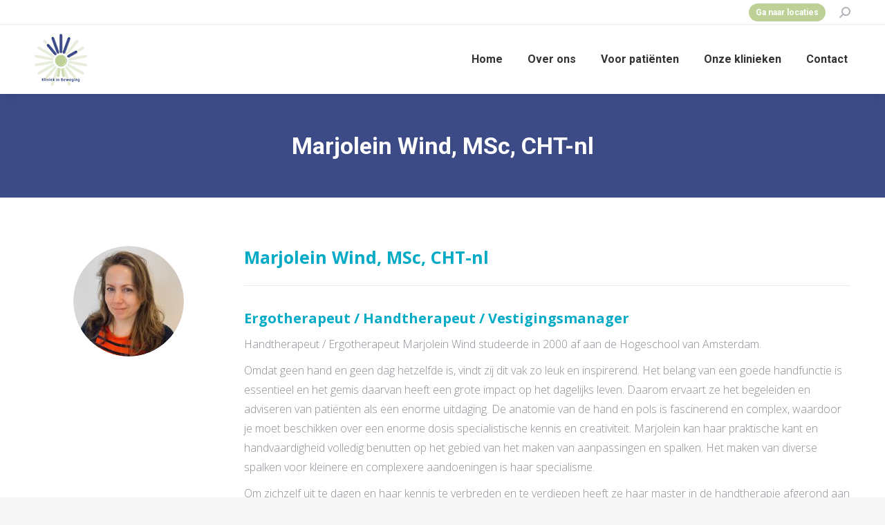

--- FILE ---
content_type: text/html; charset=UTF-8
request_url: https://kliniekinbeweging.nl/dt_team/marjolein-wind/
body_size: 11769
content:
<!DOCTYPE html>
<!--[if !(IE 6) | !(IE 7) | !(IE 8)  ]><!-->
<html lang="nl-NL" class="no-js">
<!--<![endif]-->
<head>
	<meta charset="UTF-8" />
		<meta name="viewport" content="width=device-width, initial-scale=1, maximum-scale=1, user-scalable=0">
		<meta name="theme-color" content="#bdd197"/>	<link rel="profile" href="https://gmpg.org/xfn/11" />
	<title>Marjolein Wind, MSc, CHT-nl &#8211; Kliniek in Beweging</title>
<meta name='robots' content='max-image-preview:large' />
<link rel='dns-prefetch' href='//fonts.googleapis.com' />
<link rel="alternate" type="application/rss+xml" title="Kliniek in Beweging &raquo; feed" href="https://kliniekinbeweging.nl/feed/" />
<link rel="alternate" type="application/rss+xml" title="Kliniek in Beweging &raquo; reactiesfeed" href="https://kliniekinbeweging.nl/comments/feed/" />
<script>
window._wpemojiSettings = {"baseUrl":"https:\/\/s.w.org\/images\/core\/emoji\/15.0.3\/72x72\/","ext":".png","svgUrl":"https:\/\/s.w.org\/images\/core\/emoji\/15.0.3\/svg\/","svgExt":".svg","source":{"concatemoji":"https:\/\/kliniekinbeweging.nl\/wp-includes\/js\/wp-emoji-release.min.js?ver=6.6.4"}};
/*! This file is auto-generated */
!function(i,n){var o,s,e;function c(e){try{var t={supportTests:e,timestamp:(new Date).valueOf()};sessionStorage.setItem(o,JSON.stringify(t))}catch(e){}}function p(e,t,n){e.clearRect(0,0,e.canvas.width,e.canvas.height),e.fillText(t,0,0);var t=new Uint32Array(e.getImageData(0,0,e.canvas.width,e.canvas.height).data),r=(e.clearRect(0,0,e.canvas.width,e.canvas.height),e.fillText(n,0,0),new Uint32Array(e.getImageData(0,0,e.canvas.width,e.canvas.height).data));return t.every(function(e,t){return e===r[t]})}function u(e,t,n){switch(t){case"flag":return n(e,"\ud83c\udff3\ufe0f\u200d\u26a7\ufe0f","\ud83c\udff3\ufe0f\u200b\u26a7\ufe0f")?!1:!n(e,"\ud83c\uddfa\ud83c\uddf3","\ud83c\uddfa\u200b\ud83c\uddf3")&&!n(e,"\ud83c\udff4\udb40\udc67\udb40\udc62\udb40\udc65\udb40\udc6e\udb40\udc67\udb40\udc7f","\ud83c\udff4\u200b\udb40\udc67\u200b\udb40\udc62\u200b\udb40\udc65\u200b\udb40\udc6e\u200b\udb40\udc67\u200b\udb40\udc7f");case"emoji":return!n(e,"\ud83d\udc26\u200d\u2b1b","\ud83d\udc26\u200b\u2b1b")}return!1}function f(e,t,n){var r="undefined"!=typeof WorkerGlobalScope&&self instanceof WorkerGlobalScope?new OffscreenCanvas(300,150):i.createElement("canvas"),a=r.getContext("2d",{willReadFrequently:!0}),o=(a.textBaseline="top",a.font="600 32px Arial",{});return e.forEach(function(e){o[e]=t(a,e,n)}),o}function t(e){var t=i.createElement("script");t.src=e,t.defer=!0,i.head.appendChild(t)}"undefined"!=typeof Promise&&(o="wpEmojiSettingsSupports",s=["flag","emoji"],n.supports={everything:!0,everythingExceptFlag:!0},e=new Promise(function(e){i.addEventListener("DOMContentLoaded",e,{once:!0})}),new Promise(function(t){var n=function(){try{var e=JSON.parse(sessionStorage.getItem(o));if("object"==typeof e&&"number"==typeof e.timestamp&&(new Date).valueOf()<e.timestamp+604800&&"object"==typeof e.supportTests)return e.supportTests}catch(e){}return null}();if(!n){if("undefined"!=typeof Worker&&"undefined"!=typeof OffscreenCanvas&&"undefined"!=typeof URL&&URL.createObjectURL&&"undefined"!=typeof Blob)try{var e="postMessage("+f.toString()+"("+[JSON.stringify(s),u.toString(),p.toString()].join(",")+"));",r=new Blob([e],{type:"text/javascript"}),a=new Worker(URL.createObjectURL(r),{name:"wpTestEmojiSupports"});return void(a.onmessage=function(e){c(n=e.data),a.terminate(),t(n)})}catch(e){}c(n=f(s,u,p))}t(n)}).then(function(e){for(var t in e)n.supports[t]=e[t],n.supports.everything=n.supports.everything&&n.supports[t],"flag"!==t&&(n.supports.everythingExceptFlag=n.supports.everythingExceptFlag&&n.supports[t]);n.supports.everythingExceptFlag=n.supports.everythingExceptFlag&&!n.supports.flag,n.DOMReady=!1,n.readyCallback=function(){n.DOMReady=!0}}).then(function(){return e}).then(function(){var e;n.supports.everything||(n.readyCallback(),(e=n.source||{}).concatemoji?t(e.concatemoji):e.wpemoji&&e.twemoji&&(t(e.twemoji),t(e.wpemoji)))}))}((window,document),window._wpemojiSettings);
</script>
<style id='wp-emoji-styles-inline-css'>

	img.wp-smiley, img.emoji {
		display: inline !important;
		border: none !important;
		box-shadow: none !important;
		height: 1em !important;
		width: 1em !important;
		margin: 0 0.07em !important;
		vertical-align: -0.1em !important;
		background: none !important;
		padding: 0 !important;
	}
</style>
<link rel='stylesheet' id='wp-block-library-css' href='https://kliniekinbeweging.nl/wp-includes/css/dist/block-library/style.min.css?ver=6.6.4' media='all' />
<style id='wp-block-library-theme-inline-css'>
.wp-block-audio :where(figcaption){color:#555;font-size:13px;text-align:center}.is-dark-theme .wp-block-audio :where(figcaption){color:#ffffffa6}.wp-block-audio{margin:0 0 1em}.wp-block-code{border:1px solid #ccc;border-radius:4px;font-family:Menlo,Consolas,monaco,monospace;padding:.8em 1em}.wp-block-embed :where(figcaption){color:#555;font-size:13px;text-align:center}.is-dark-theme .wp-block-embed :where(figcaption){color:#ffffffa6}.wp-block-embed{margin:0 0 1em}.blocks-gallery-caption{color:#555;font-size:13px;text-align:center}.is-dark-theme .blocks-gallery-caption{color:#ffffffa6}:root :where(.wp-block-image figcaption){color:#555;font-size:13px;text-align:center}.is-dark-theme :root :where(.wp-block-image figcaption){color:#ffffffa6}.wp-block-image{margin:0 0 1em}.wp-block-pullquote{border-bottom:4px solid;border-top:4px solid;color:currentColor;margin-bottom:1.75em}.wp-block-pullquote cite,.wp-block-pullquote footer,.wp-block-pullquote__citation{color:currentColor;font-size:.8125em;font-style:normal;text-transform:uppercase}.wp-block-quote{border-left:.25em solid;margin:0 0 1.75em;padding-left:1em}.wp-block-quote cite,.wp-block-quote footer{color:currentColor;font-size:.8125em;font-style:normal;position:relative}.wp-block-quote.has-text-align-right{border-left:none;border-right:.25em solid;padding-left:0;padding-right:1em}.wp-block-quote.has-text-align-center{border:none;padding-left:0}.wp-block-quote.is-large,.wp-block-quote.is-style-large,.wp-block-quote.is-style-plain{border:none}.wp-block-search .wp-block-search__label{font-weight:700}.wp-block-search__button{border:1px solid #ccc;padding:.375em .625em}:where(.wp-block-group.has-background){padding:1.25em 2.375em}.wp-block-separator.has-css-opacity{opacity:.4}.wp-block-separator{border:none;border-bottom:2px solid;margin-left:auto;margin-right:auto}.wp-block-separator.has-alpha-channel-opacity{opacity:1}.wp-block-separator:not(.is-style-wide):not(.is-style-dots){width:100px}.wp-block-separator.has-background:not(.is-style-dots){border-bottom:none;height:1px}.wp-block-separator.has-background:not(.is-style-wide):not(.is-style-dots){height:2px}.wp-block-table{margin:0 0 1em}.wp-block-table td,.wp-block-table th{word-break:normal}.wp-block-table :where(figcaption){color:#555;font-size:13px;text-align:center}.is-dark-theme .wp-block-table :where(figcaption){color:#ffffffa6}.wp-block-video :where(figcaption){color:#555;font-size:13px;text-align:center}.is-dark-theme .wp-block-video :where(figcaption){color:#ffffffa6}.wp-block-video{margin:0 0 1em}:root :where(.wp-block-template-part.has-background){margin-bottom:0;margin-top:0;padding:1.25em 2.375em}
</style>
<style id='classic-theme-styles-inline-css'>
/*! This file is auto-generated */
.wp-block-button__link{color:#fff;background-color:#32373c;border-radius:9999px;box-shadow:none;text-decoration:none;padding:calc(.667em + 2px) calc(1.333em + 2px);font-size:1.125em}.wp-block-file__button{background:#32373c;color:#fff;text-decoration:none}
</style>
<style id='global-styles-inline-css'>
:root{--wp--preset--aspect-ratio--square: 1;--wp--preset--aspect-ratio--4-3: 4/3;--wp--preset--aspect-ratio--3-4: 3/4;--wp--preset--aspect-ratio--3-2: 3/2;--wp--preset--aspect-ratio--2-3: 2/3;--wp--preset--aspect-ratio--16-9: 16/9;--wp--preset--aspect-ratio--9-16: 9/16;--wp--preset--color--black: #000000;--wp--preset--color--cyan-bluish-gray: #abb8c3;--wp--preset--color--white: #FFF;--wp--preset--color--pale-pink: #f78da7;--wp--preset--color--vivid-red: #cf2e2e;--wp--preset--color--luminous-vivid-orange: #ff6900;--wp--preset--color--luminous-vivid-amber: #fcb900;--wp--preset--color--light-green-cyan: #7bdcb5;--wp--preset--color--vivid-green-cyan: #00d084;--wp--preset--color--pale-cyan-blue: #8ed1fc;--wp--preset--color--vivid-cyan-blue: #0693e3;--wp--preset--color--vivid-purple: #9b51e0;--wp--preset--color--accent: #bdd197;--wp--preset--color--dark-gray: #111;--wp--preset--color--light-gray: #767676;--wp--preset--gradient--vivid-cyan-blue-to-vivid-purple: linear-gradient(135deg,rgba(6,147,227,1) 0%,rgb(155,81,224) 100%);--wp--preset--gradient--light-green-cyan-to-vivid-green-cyan: linear-gradient(135deg,rgb(122,220,180) 0%,rgb(0,208,130) 100%);--wp--preset--gradient--luminous-vivid-amber-to-luminous-vivid-orange: linear-gradient(135deg,rgba(252,185,0,1) 0%,rgba(255,105,0,1) 100%);--wp--preset--gradient--luminous-vivid-orange-to-vivid-red: linear-gradient(135deg,rgba(255,105,0,1) 0%,rgb(207,46,46) 100%);--wp--preset--gradient--very-light-gray-to-cyan-bluish-gray: linear-gradient(135deg,rgb(238,238,238) 0%,rgb(169,184,195) 100%);--wp--preset--gradient--cool-to-warm-spectrum: linear-gradient(135deg,rgb(74,234,220) 0%,rgb(151,120,209) 20%,rgb(207,42,186) 40%,rgb(238,44,130) 60%,rgb(251,105,98) 80%,rgb(254,248,76) 100%);--wp--preset--gradient--blush-light-purple: linear-gradient(135deg,rgb(255,206,236) 0%,rgb(152,150,240) 100%);--wp--preset--gradient--blush-bordeaux: linear-gradient(135deg,rgb(254,205,165) 0%,rgb(254,45,45) 50%,rgb(107,0,62) 100%);--wp--preset--gradient--luminous-dusk: linear-gradient(135deg,rgb(255,203,112) 0%,rgb(199,81,192) 50%,rgb(65,88,208) 100%);--wp--preset--gradient--pale-ocean: linear-gradient(135deg,rgb(255,245,203) 0%,rgb(182,227,212) 50%,rgb(51,167,181) 100%);--wp--preset--gradient--electric-grass: linear-gradient(135deg,rgb(202,248,128) 0%,rgb(113,206,126) 100%);--wp--preset--gradient--midnight: linear-gradient(135deg,rgb(2,3,129) 0%,rgb(40,116,252) 100%);--wp--preset--font-size--small: 13px;--wp--preset--font-size--medium: 20px;--wp--preset--font-size--large: 36px;--wp--preset--font-size--x-large: 42px;--wp--preset--spacing--20: 0.44rem;--wp--preset--spacing--30: 0.67rem;--wp--preset--spacing--40: 1rem;--wp--preset--spacing--50: 1.5rem;--wp--preset--spacing--60: 2.25rem;--wp--preset--spacing--70: 3.38rem;--wp--preset--spacing--80: 5.06rem;--wp--preset--shadow--natural: 6px 6px 9px rgba(0, 0, 0, 0.2);--wp--preset--shadow--deep: 12px 12px 50px rgba(0, 0, 0, 0.4);--wp--preset--shadow--sharp: 6px 6px 0px rgba(0, 0, 0, 0.2);--wp--preset--shadow--outlined: 6px 6px 0px -3px rgba(255, 255, 255, 1), 6px 6px rgba(0, 0, 0, 1);--wp--preset--shadow--crisp: 6px 6px 0px rgba(0, 0, 0, 1);}:where(.is-layout-flex){gap: 0.5em;}:where(.is-layout-grid){gap: 0.5em;}body .is-layout-flex{display: flex;}.is-layout-flex{flex-wrap: wrap;align-items: center;}.is-layout-flex > :is(*, div){margin: 0;}body .is-layout-grid{display: grid;}.is-layout-grid > :is(*, div){margin: 0;}:where(.wp-block-columns.is-layout-flex){gap: 2em;}:where(.wp-block-columns.is-layout-grid){gap: 2em;}:where(.wp-block-post-template.is-layout-flex){gap: 1.25em;}:where(.wp-block-post-template.is-layout-grid){gap: 1.25em;}.has-black-color{color: var(--wp--preset--color--black) !important;}.has-cyan-bluish-gray-color{color: var(--wp--preset--color--cyan-bluish-gray) !important;}.has-white-color{color: var(--wp--preset--color--white) !important;}.has-pale-pink-color{color: var(--wp--preset--color--pale-pink) !important;}.has-vivid-red-color{color: var(--wp--preset--color--vivid-red) !important;}.has-luminous-vivid-orange-color{color: var(--wp--preset--color--luminous-vivid-orange) !important;}.has-luminous-vivid-amber-color{color: var(--wp--preset--color--luminous-vivid-amber) !important;}.has-light-green-cyan-color{color: var(--wp--preset--color--light-green-cyan) !important;}.has-vivid-green-cyan-color{color: var(--wp--preset--color--vivid-green-cyan) !important;}.has-pale-cyan-blue-color{color: var(--wp--preset--color--pale-cyan-blue) !important;}.has-vivid-cyan-blue-color{color: var(--wp--preset--color--vivid-cyan-blue) !important;}.has-vivid-purple-color{color: var(--wp--preset--color--vivid-purple) !important;}.has-black-background-color{background-color: var(--wp--preset--color--black) !important;}.has-cyan-bluish-gray-background-color{background-color: var(--wp--preset--color--cyan-bluish-gray) !important;}.has-white-background-color{background-color: var(--wp--preset--color--white) !important;}.has-pale-pink-background-color{background-color: var(--wp--preset--color--pale-pink) !important;}.has-vivid-red-background-color{background-color: var(--wp--preset--color--vivid-red) !important;}.has-luminous-vivid-orange-background-color{background-color: var(--wp--preset--color--luminous-vivid-orange) !important;}.has-luminous-vivid-amber-background-color{background-color: var(--wp--preset--color--luminous-vivid-amber) !important;}.has-light-green-cyan-background-color{background-color: var(--wp--preset--color--light-green-cyan) !important;}.has-vivid-green-cyan-background-color{background-color: var(--wp--preset--color--vivid-green-cyan) !important;}.has-pale-cyan-blue-background-color{background-color: var(--wp--preset--color--pale-cyan-blue) !important;}.has-vivid-cyan-blue-background-color{background-color: var(--wp--preset--color--vivid-cyan-blue) !important;}.has-vivid-purple-background-color{background-color: var(--wp--preset--color--vivid-purple) !important;}.has-black-border-color{border-color: var(--wp--preset--color--black) !important;}.has-cyan-bluish-gray-border-color{border-color: var(--wp--preset--color--cyan-bluish-gray) !important;}.has-white-border-color{border-color: var(--wp--preset--color--white) !important;}.has-pale-pink-border-color{border-color: var(--wp--preset--color--pale-pink) !important;}.has-vivid-red-border-color{border-color: var(--wp--preset--color--vivid-red) !important;}.has-luminous-vivid-orange-border-color{border-color: var(--wp--preset--color--luminous-vivid-orange) !important;}.has-luminous-vivid-amber-border-color{border-color: var(--wp--preset--color--luminous-vivid-amber) !important;}.has-light-green-cyan-border-color{border-color: var(--wp--preset--color--light-green-cyan) !important;}.has-vivid-green-cyan-border-color{border-color: var(--wp--preset--color--vivid-green-cyan) !important;}.has-pale-cyan-blue-border-color{border-color: var(--wp--preset--color--pale-cyan-blue) !important;}.has-vivid-cyan-blue-border-color{border-color: var(--wp--preset--color--vivid-cyan-blue) !important;}.has-vivid-purple-border-color{border-color: var(--wp--preset--color--vivid-purple) !important;}.has-vivid-cyan-blue-to-vivid-purple-gradient-background{background: var(--wp--preset--gradient--vivid-cyan-blue-to-vivid-purple) !important;}.has-light-green-cyan-to-vivid-green-cyan-gradient-background{background: var(--wp--preset--gradient--light-green-cyan-to-vivid-green-cyan) !important;}.has-luminous-vivid-amber-to-luminous-vivid-orange-gradient-background{background: var(--wp--preset--gradient--luminous-vivid-amber-to-luminous-vivid-orange) !important;}.has-luminous-vivid-orange-to-vivid-red-gradient-background{background: var(--wp--preset--gradient--luminous-vivid-orange-to-vivid-red) !important;}.has-very-light-gray-to-cyan-bluish-gray-gradient-background{background: var(--wp--preset--gradient--very-light-gray-to-cyan-bluish-gray) !important;}.has-cool-to-warm-spectrum-gradient-background{background: var(--wp--preset--gradient--cool-to-warm-spectrum) !important;}.has-blush-light-purple-gradient-background{background: var(--wp--preset--gradient--blush-light-purple) !important;}.has-blush-bordeaux-gradient-background{background: var(--wp--preset--gradient--blush-bordeaux) !important;}.has-luminous-dusk-gradient-background{background: var(--wp--preset--gradient--luminous-dusk) !important;}.has-pale-ocean-gradient-background{background: var(--wp--preset--gradient--pale-ocean) !important;}.has-electric-grass-gradient-background{background: var(--wp--preset--gradient--electric-grass) !important;}.has-midnight-gradient-background{background: var(--wp--preset--gradient--midnight) !important;}.has-small-font-size{font-size: var(--wp--preset--font-size--small) !important;}.has-medium-font-size{font-size: var(--wp--preset--font-size--medium) !important;}.has-large-font-size{font-size: var(--wp--preset--font-size--large) !important;}.has-x-large-font-size{font-size: var(--wp--preset--font-size--x-large) !important;}
:where(.wp-block-post-template.is-layout-flex){gap: 1.25em;}:where(.wp-block-post-template.is-layout-grid){gap: 1.25em;}
:where(.wp-block-columns.is-layout-flex){gap: 2em;}:where(.wp-block-columns.is-layout-grid){gap: 2em;}
:root :where(.wp-block-pullquote){font-size: 1.5em;line-height: 1.6;}
</style>
<link rel='stylesheet' id='contact-form-7-css' href='https://kliniekinbeweging.nl/wp-content/plugins/contact-form-7/includes/css/styles.css?ver=5.9.8' media='all' />
<link rel='stylesheet' id='the7-font-css' href='https://kliniekinbeweging.nl/wp-content/themes/dt-the7/fonts/icomoon-the7-font/icomoon-the7-font.min.css?ver=12.0.1' media='all' />
<link rel='stylesheet' id='js_composer_front-css' href='https://kliniekinbeweging.nl/wp-content/plugins/js_composer/assets/css/js_composer.min.css?ver=7.8' media='all' />
<link rel='stylesheet' id='dt-web-fonts-css' href='https://fonts.googleapis.com/css?family=Roboto:400,500,600,700%7COpen+Sans:300,400,600,700' media='all' />
<link rel='stylesheet' id='dt-main-css' href='https://kliniekinbeweging.nl/wp-content/themes/dt-the7/css/main.min.css?ver=12.0.1' media='all' />
<style id='dt-main-inline-css'>
body #load {
  display: block;
  height: 100%;
  overflow: hidden;
  position: fixed;
  width: 100%;
  z-index: 9901;
  opacity: 1;
  visibility: visible;
  transition: all .35s ease-out;
}
.load-wrap {
  width: 100%;
  height: 100%;
  background-position: center center;
  background-repeat: no-repeat;
  text-align: center;
  display: -ms-flexbox;
  display: -ms-flex;
  display: flex;
  -ms-align-items: center;
  -ms-flex-align: center;
  align-items: center;
  -ms-flex-flow: column wrap;
  flex-flow: column wrap;
  -ms-flex-pack: center;
  -ms-justify-content: center;
  justify-content: center;
}
.load-wrap > svg {
  position: absolute;
  top: 50%;
  left: 50%;
  transform: translate(-50%,-50%);
}
#load {
  background: var(--the7-elementor-beautiful-loading-bg,#ffffff);
  --the7-beautiful-spinner-color2: var(--the7-beautiful-spinner-color,rgba(51,51,51,0.25));
}

</style>
<link rel='stylesheet' id='the7-custom-scrollbar-css' href='https://kliniekinbeweging.nl/wp-content/themes/dt-the7/lib/custom-scrollbar/custom-scrollbar.min.css?ver=12.0.1' media='all' />
<link rel='stylesheet' id='the7-wpbakery-css' href='https://kliniekinbeweging.nl/wp-content/themes/dt-the7/css/wpbakery.min.css?ver=12.0.1' media='all' />
<link rel='stylesheet' id='the7-core-css' href='https://kliniekinbeweging.nl/wp-content/plugins/dt-the7-core/assets/css/post-type.min.css?ver=2.7.10' media='all' />
<link rel='stylesheet' id='the7-css-vars-css' href='https://kliniekinbeweging.nl/wp-content/uploads/the7-css/css-vars.css?ver=22e6919c9b8c' media='all' />
<link rel='stylesheet' id='dt-custom-css' href='https://kliniekinbeweging.nl/wp-content/uploads/the7-css/custom.css?ver=22e6919c9b8c' media='all' />
<link rel='stylesheet' id='dt-media-css' href='https://kliniekinbeweging.nl/wp-content/uploads/the7-css/media.css?ver=22e6919c9b8c' media='all' />
<link rel='stylesheet' id='the7-mega-menu-css' href='https://kliniekinbeweging.nl/wp-content/uploads/the7-css/mega-menu.css?ver=22e6919c9b8c' media='all' />
<link rel='stylesheet' id='the7-elements-css' href='https://kliniekinbeweging.nl/wp-content/uploads/the7-css/post-type-dynamic.css?ver=22e6919c9b8c' media='all' />
<link rel='stylesheet' id='style-css' href='https://kliniekinbeweging.nl/wp-content/themes/dt-the7/style.css?ver=12.0.1' media='all' />
<script src="https://kliniekinbeweging.nl/wp-includes/js/jquery/jquery.min.js?ver=3.7.1" id="jquery-core-js"></script>
<script src="https://kliniekinbeweging.nl/wp-includes/js/jquery/jquery-migrate.min.js?ver=3.4.1" id="jquery-migrate-js"></script>
<script id="dt-above-fold-js-extra">
var dtLocal = {"themeUrl":"https:\/\/kliniekinbeweging.nl\/wp-content\/themes\/dt-the7","passText":"Om deze pagina te bekijken kun je hier je wachtwoord invoeren:","moreButtonText":{"loading":"Laden\u2026","loadMore":"Laad meer"},"postID":"298","ajaxurl":"https:\/\/kliniekinbeweging.nl\/wp-admin\/admin-ajax.php","REST":{"baseUrl":"https:\/\/kliniekinbeweging.nl\/wp-json\/the7\/v1","endpoints":{"sendMail":"\/send-mail"}},"contactMessages":{"required":"One or more fields have an error. Please check and try again.","terms":"Graag de privacy policy accepteren.","fillTheCaptchaError":"Graag de captha invullen."},"captchaSiteKey":"","ajaxNonce":"5575510433","pageData":"","themeSettings":{"smoothScroll":"off","lazyLoading":false,"desktopHeader":{"height":100},"ToggleCaptionEnabled":"disabled","ToggleCaption":"Navigation","floatingHeader":{"showAfter":94,"showMenu":true,"height":60,"logo":{"showLogo":true,"html":"","url":"https:\/\/kliniekinbeweging.nl\/"}},"topLine":{"floatingTopLine":{"logo":{"showLogo":false,"html":""}}},"mobileHeader":{"firstSwitchPoint":992,"secondSwitchPoint":778,"firstSwitchPointHeight":60,"secondSwitchPointHeight":60,"mobileToggleCaptionEnabled":"disabled","mobileToggleCaption":"Menu"},"stickyMobileHeaderFirstSwitch":{"logo":{"html":""}},"stickyMobileHeaderSecondSwitch":{"logo":{"html":""}},"sidebar":{"switchPoint":992},"boxedWidth":"1280px"},"VCMobileScreenWidth":"768"};
var dtShare = {"shareButtonText":{"facebook":"Deel op Facebook","twitter":"Share on X","pinterest":"Pin it","linkedin":"Deel op LinkedIn","whatsapp":"Deel via WhatsApp"},"overlayOpacity":"85"};
</script>
<script src="https://kliniekinbeweging.nl/wp-content/themes/dt-the7/js/above-the-fold.min.js?ver=12.0.1" id="dt-above-fold-js"></script>
<script></script><link rel="https://api.w.org/" href="https://kliniekinbeweging.nl/wp-json/" /><link rel="alternate" title="JSON" type="application/json" href="https://kliniekinbeweging.nl/wp-json/wp/v2/dt_team/298" /><link rel="EditURI" type="application/rsd+xml" title="RSD" href="https://kliniekinbeweging.nl/xmlrpc.php?rsd" />
<meta name="generator" content="WordPress 6.6.4" />
<link rel="canonical" href="https://kliniekinbeweging.nl/dt_team/marjolein-wind/" />
<link rel='shortlink' href='https://kliniekinbeweging.nl/?p=298' />
<link rel="alternate" title="oEmbed (JSON)" type="application/json+oembed" href="https://kliniekinbeweging.nl/wp-json/oembed/1.0/embed?url=https%3A%2F%2Fkliniekinbeweging.nl%2Fdt_team%2Fmarjolein-wind%2F" />
<link rel="alternate" title="oEmbed (XML)" type="text/xml+oembed" href="https://kliniekinbeweging.nl/wp-json/oembed/1.0/embed?url=https%3A%2F%2Fkliniekinbeweging.nl%2Fdt_team%2Fmarjolein-wind%2F&#038;format=xml" />
<meta property="og:site_name" content="Kliniek in Beweging" />
<meta property="og:title" content="Marjolein Wind, MSc, CHT-nl" />
<meta property="og:description" content="Ergotherapeut / Handtherapeut / Vestigingsmanager" />
<meta property="og:image" content="https://kliniekinbeweging.nl/wp-content/uploads/2021/03/Marjolein.jpg" />
<meta property="og:url" content="https://kliniekinbeweging.nl/dt_team/marjolein-wind/" />
<meta property="og:type" content="article" />
<meta name="generator" content="Powered by WPBakery Page Builder - drag and drop page builder for WordPress."/>
<script type="text/javascript" id="the7-loader-script">
document.addEventListener("DOMContentLoaded", function(event) {
	var load = document.getElementById("load");
	if(!load.classList.contains('loader-removed')){
		var removeLoading = setTimeout(function() {
			load.className += " loader-removed";
		}, 300);
	}
});
</script>
		<link rel="icon" href="https://kliniekinbeweging.nl/wp-content/uploads/2022/01/cropped-image-32x32.png" sizes="32x32" />
<link rel="icon" href="https://kliniekinbeweging.nl/wp-content/uploads/2022/01/cropped-image-192x192.png" sizes="192x192" />
<link rel="apple-touch-icon" href="https://kliniekinbeweging.nl/wp-content/uploads/2022/01/cropped-image-180x180.png" />
<meta name="msapplication-TileImage" content="https://kliniekinbeweging.nl/wp-content/uploads/2022/01/cropped-image-270x270.png" />
<style type="text/css" data-type="vc_shortcodes-default-css">.vc_do_custom_heading{margin-bottom:0.625rem;margin-top:0;}.vc_do_custom_heading{margin-bottom:0.625rem;margin-top:0;}</style><noscript><style> .wpb_animate_when_almost_visible { opacity: 1; }</style></noscript><style id='the7-custom-inline-css' type='text/css'>
.sub-nav .menu-item i.fa,
.sub-nav .menu-item i.fas,
.sub-nav .menu-item i.far,
.sub-nav .menu-item i.fab {
	text-align: center;
	width: 1.25em;
}
</style>
</head>
<body id="the7-body" class="dt_team-template-default single single-dt_team postid-298 wp-embed-responsive the7-core-ver-2.7.10 no-comments dt-responsive-on right-mobile-menu-close-icon ouside-menu-close-icon mobile-hamburger-close-bg-enable mobile-hamburger-close-bg-hover-enable  fade-medium-mobile-menu-close-icon fade-medium-menu-close-icon srcset-enabled btn-flat custom-btn-color custom-btn-hover-color phantom-sticky phantom-shadow-decoration phantom-custom-logo-on sticky-mobile-header top-header first-switch-logo-left first-switch-menu-right second-switch-logo-left second-switch-menu-right right-mobile-menu layzr-loading-on popup-message-style the7-ver-12.0.1 wpb-js-composer js-comp-ver-7.8 vc_responsive">
<!-- The7 12.0.1 -->
<div id="load" class="spinner-loader">
	<div class="load-wrap"><style type="text/css">
    [class*="the7-spinner-animate-"]{
        animation: spinner-animation 1s cubic-bezier(1,1,1,1) infinite;
        x:46.5px;
        y:40px;
        width:7px;
        height:20px;
        fill:var(--the7-beautiful-spinner-color2);
        opacity: 0.2;
    }
    .the7-spinner-animate-2{
        animation-delay: 0.083s;
    }
    .the7-spinner-animate-3{
        animation-delay: 0.166s;
    }
    .the7-spinner-animate-4{
         animation-delay: 0.25s;
    }
    .the7-spinner-animate-5{
         animation-delay: 0.33s;
    }
    .the7-spinner-animate-6{
         animation-delay: 0.416s;
    }
    .the7-spinner-animate-7{
         animation-delay: 0.5s;
    }
    .the7-spinner-animate-8{
         animation-delay: 0.58s;
    }
    .the7-spinner-animate-9{
         animation-delay: 0.666s;
    }
    .the7-spinner-animate-10{
         animation-delay: 0.75s;
    }
    .the7-spinner-animate-11{
        animation-delay: 0.83s;
    }
    .the7-spinner-animate-12{
        animation-delay: 0.916s;
    }
    @keyframes spinner-animation{
        from {
            opacity: 1;
        }
        to{
            opacity: 0;
        }
    }
</style>
<svg width="75px" height="75px" xmlns="http://www.w3.org/2000/svg" viewBox="0 0 100 100" preserveAspectRatio="xMidYMid">
	<rect class="the7-spinner-animate-1" rx="5" ry="5" transform="rotate(0 50 50) translate(0 -30)"></rect>
	<rect class="the7-spinner-animate-2" rx="5" ry="5" transform="rotate(30 50 50) translate(0 -30)"></rect>
	<rect class="the7-spinner-animate-3" rx="5" ry="5" transform="rotate(60 50 50) translate(0 -30)"></rect>
	<rect class="the7-spinner-animate-4" rx="5" ry="5" transform="rotate(90 50 50) translate(0 -30)"></rect>
	<rect class="the7-spinner-animate-5" rx="5" ry="5" transform="rotate(120 50 50) translate(0 -30)"></rect>
	<rect class="the7-spinner-animate-6" rx="5" ry="5" transform="rotate(150 50 50) translate(0 -30)"></rect>
	<rect class="the7-spinner-animate-7" rx="5" ry="5" transform="rotate(180 50 50) translate(0 -30)"></rect>
	<rect class="the7-spinner-animate-8" rx="5" ry="5" transform="rotate(210 50 50) translate(0 -30)"></rect>
	<rect class="the7-spinner-animate-9" rx="5" ry="5" transform="rotate(240 50 50) translate(0 -30)"></rect>
	<rect class="the7-spinner-animate-10" rx="5" ry="5" transform="rotate(270 50 50) translate(0 -30)"></rect>
	<rect class="the7-spinner-animate-11" rx="5" ry="5" transform="rotate(300 50 50) translate(0 -30)"></rect>
	<rect class="the7-spinner-animate-12" rx="5" ry="5" transform="rotate(330 50 50) translate(0 -30)"></rect>
</svg></div>
</div>
<div id="page" >
	<a class="skip-link screen-reader-text" href="#content">Spring naar content</a>

<div class="masthead inline-header right widgets full-height shadow-decoration shadow-mobile-header-decoration small-mobile-menu-icon dt-parent-menu-clickable show-sub-menu-on-hover show-device-logo show-mobile-logo"  role="banner">

	<div class="top-bar full-width-line top-bar-line-hide">
	<div class="top-bar-bg" ></div>
	<div class="mini-widgets left-widgets"></div><div class="right-widgets mini-widgets"><a href="#" class="microwidget-btn mini-button header-elements-button-1 show-on-desktop near-logo-first-switch in-menu-second-switch microwidget-btn-bg-on microwidget-btn-hover-bg-on border-on hover-border-off btn-icon-align-right" ><span>Ga naar locaties</span></a><div class="mini-search show-on-desktop near-logo-first-switch near-logo-second-switch popup-search custom-icon"><form class="searchform mini-widget-searchform" role="search" method="get" action="https://kliniekinbeweging.nl/">

	<div class="screen-reader-text">Zoeken:</div>

	
		<a href="" class="submit text-disable"><i class=" mw-icon the7-mw-icon-search-bold"></i></a>
		<div class="popup-search-wrap">
			<input type="text" aria-label="Search" class="field searchform-s" name="s" value="" placeholder="Typ en druk op enter" title="Search form"/>
			<a href="" class="search-icon"><i class="the7-mw-icon-search-bold"></i></a>
		</div>

			<input type="submit" class="assistive-text searchsubmit" value="Go!"/>
</form>
</div></div></div>

	<header class="header-bar">

		<div class="branding">
	<div id="site-title" class="assistive-text">Kliniek in Beweging</div>
	<div id="site-description" class="assistive-text">1e lijns fysiotherapie en ergotherapie</div>
	<a class="" href="https://kliniekinbeweging.nl/"><img class=" preload-me" src="https://kliniekinbeweging.nl/wp-content/uploads/2022/01/Kib-s.png" srcset="https://kliniekinbeweging.nl/wp-content/uploads/2022/01/Kib-s.png 76w, https://kliniekinbeweging.nl/wp-content/uploads/2022/01/image.png 186w" width="76" height="75"   sizes="76px" alt="Kliniek in Beweging" /></a></div>

		<ul id="primary-menu" class="main-nav underline-decoration l-to-r-line outside-item-remove-margin"><li class="menu-item menu-item-type-post_type menu-item-object-page menu-item-home menu-item-1583 first depth-0"><a href='https://kliniekinbeweging.nl/' data-level='1'><span class="menu-item-text"><span class="menu-text">Home</span></span></a></li> <li class="menu-item menu-item-type-post_type menu-item-object-page menu-item-has-children menu-item-1586 has-children depth-0"><a href='https://kliniekinbeweging.nl/over-ons/' data-level='1'><span class="menu-item-text"><span class="menu-text">Over ons</span></span></a><ul class="sub-nav hover-style-bg level-arrows-on"><li class="menu-item menu-item-type-post_type menu-item-object-page menu-item-1592 first depth-1"><a href='https://kliniekinbeweging.nl/klachtenprocedure/' data-level='2'><span class="menu-item-text"><span class="menu-text">Klachtenprocedure</span></span></a></li> </ul></li> <li class="menu-item menu-item-type-post_type menu-item-object-page menu-item-has-children menu-item-1585 has-children depth-0"><a href='https://kliniekinbeweging.nl/voor-patienten/' data-level='1'><span class="menu-item-text"><span class="menu-text">Voor patiënten</span></span></a><ul class="sub-nav hover-style-bg level-arrows-on"><li class="menu-item menu-item-type-post_type menu-item-object-page menu-item-1587 first depth-1"><a href='https://kliniekinbeweging.nl/vergoedingen/' data-level='2'><span class="menu-item-text"><span class="menu-text">Vergoeding van de zorg</span></span></a></li> <li class="menu-item menu-item-type-post_type menu-item-object-page menu-item-1589 depth-1"><a href='https://kliniekinbeweging.nl/veelgestelde-vragen/' data-level='2'><span class="menu-item-text"><span class="menu-text">Veelgestelde vragen</span></span></a></li> <li class="menu-item menu-item-type-post_type menu-item-object-page menu-item-1588 depth-1"><a href='https://kliniekinbeweging.nl/hand-en-polsklachten/' data-level='2'><span class="menu-item-text"><span class="menu-text">Hand- en polsklachten</span></span></a></li> </ul></li> <li class="menu-item menu-item-type-post_type menu-item-object-page menu-item-has-children menu-item-1590 has-children depth-0"><a href='https://kliniekinbeweging.nl/onze-klinieken/' data-level='1'><span class="menu-item-text"><span class="menu-text">Onze klinieken</span></span></a><ul class="sub-nav hover-style-bg level-arrows-on"><li class="menu-item menu-item-type-post_type menu-item-object-page menu-item-1579 first depth-1"><a href='https://kliniekinbeweging.nl/amsterdam/' data-level='2'><span class="menu-item-text"><span class="menu-text">Kliniek in beweging – Amsterdam</span></span></a></li> <li class="menu-item menu-item-type-post_type menu-item-object-page menu-item-1576 depth-1"><a href='https://kliniekinbeweging.nl/dordrecht/' data-level='2'><span class="menu-item-text"><span class="menu-text">Kliniek in beweging – Dordrecht</span></span></a></li> <li class="menu-item menu-item-type-post_type menu-item-object-page menu-item-1577 depth-1"><a href='https://kliniekinbeweging.nl/denhaag/' data-level='2'><span class="menu-item-text"><span class="menu-text">Kliniek in beweging – Den Haag</span></span></a></li> <li class="menu-item menu-item-type-post_type menu-item-object-page menu-item-1575 depth-1"><a href='https://kliniekinbeweging.nl/goes/' data-level='2'><span class="menu-item-text"><span class="menu-text">Kliniek in Beweging – Goes</span></span></a></li> <li class="menu-item menu-item-type-post_type menu-item-object-page menu-item-1578 depth-1"><a href='https://kliniekinbeweging.nl/gouda/' data-level='2'><span class="menu-item-text"><span class="menu-text">Kliniek in beweging – Gouda</span></span></a></li> <li class="menu-item menu-item-type-post_type menu-item-object-page menu-item-1591 depth-1"><a href='https://kliniekinbeweging.nl/terneuzen/' data-level='2'><span class="menu-item-text"><span class="menu-text">Kliniek in beweging – Terneuzen</span></span></a></li> </ul></li> <li class="menu-item menu-item-type-post_type menu-item-object-page menu-item-1584 last depth-0"><a href='https://kliniekinbeweging.nl/contact/' data-level='1'><span class="menu-item-text"><span class="menu-text">Contact</span></span></a></li> </ul>
		
	</header>

</div>
<div role="navigation" aria-label="Main Menu" class="dt-mobile-header mobile-menu-show-divider">
	<div class="dt-close-mobile-menu-icon" aria-label="Close" role="button" tabindex="0"><div class="close-line-wrap"><span class="close-line"></span><span class="close-line"></span><span class="close-line"></span></div></div>	<ul id="mobile-menu" class="mobile-main-nav">
		<li class="menu-item menu-item-type-post_type menu-item-object-page menu-item-home menu-item-1583 first depth-0"><a href='https://kliniekinbeweging.nl/' data-level='1'><span class="menu-item-text"><span class="menu-text">Home</span></span></a></li> <li class="menu-item menu-item-type-post_type menu-item-object-page menu-item-has-children menu-item-1586 has-children depth-0"><a href='https://kliniekinbeweging.nl/over-ons/' data-level='1'><span class="menu-item-text"><span class="menu-text">Over ons</span></span></a><ul class="sub-nav hover-style-bg level-arrows-on"><li class="menu-item menu-item-type-post_type menu-item-object-page menu-item-1592 first depth-1"><a href='https://kliniekinbeweging.nl/klachtenprocedure/' data-level='2'><span class="menu-item-text"><span class="menu-text">Klachtenprocedure</span></span></a></li> </ul></li> <li class="menu-item menu-item-type-post_type menu-item-object-page menu-item-has-children menu-item-1585 has-children depth-0"><a href='https://kliniekinbeweging.nl/voor-patienten/' data-level='1'><span class="menu-item-text"><span class="menu-text">Voor patiënten</span></span></a><ul class="sub-nav hover-style-bg level-arrows-on"><li class="menu-item menu-item-type-post_type menu-item-object-page menu-item-1587 first depth-1"><a href='https://kliniekinbeweging.nl/vergoedingen/' data-level='2'><span class="menu-item-text"><span class="menu-text">Vergoeding van de zorg</span></span></a></li> <li class="menu-item menu-item-type-post_type menu-item-object-page menu-item-1589 depth-1"><a href='https://kliniekinbeweging.nl/veelgestelde-vragen/' data-level='2'><span class="menu-item-text"><span class="menu-text">Veelgestelde vragen</span></span></a></li> <li class="menu-item menu-item-type-post_type menu-item-object-page menu-item-1588 depth-1"><a href='https://kliniekinbeweging.nl/hand-en-polsklachten/' data-level='2'><span class="menu-item-text"><span class="menu-text">Hand- en polsklachten</span></span></a></li> </ul></li> <li class="menu-item menu-item-type-post_type menu-item-object-page menu-item-has-children menu-item-1590 has-children depth-0"><a href='https://kliniekinbeweging.nl/onze-klinieken/' data-level='1'><span class="menu-item-text"><span class="menu-text">Onze klinieken</span></span></a><ul class="sub-nav hover-style-bg level-arrows-on"><li class="menu-item menu-item-type-post_type menu-item-object-page menu-item-1579 first depth-1"><a href='https://kliniekinbeweging.nl/amsterdam/' data-level='2'><span class="menu-item-text"><span class="menu-text">Kliniek in beweging – Amsterdam</span></span></a></li> <li class="menu-item menu-item-type-post_type menu-item-object-page menu-item-1576 depth-1"><a href='https://kliniekinbeweging.nl/dordrecht/' data-level='2'><span class="menu-item-text"><span class="menu-text">Kliniek in beweging – Dordrecht</span></span></a></li> <li class="menu-item menu-item-type-post_type menu-item-object-page menu-item-1577 depth-1"><a href='https://kliniekinbeweging.nl/denhaag/' data-level='2'><span class="menu-item-text"><span class="menu-text">Kliniek in beweging – Den Haag</span></span></a></li> <li class="menu-item menu-item-type-post_type menu-item-object-page menu-item-1575 depth-1"><a href='https://kliniekinbeweging.nl/goes/' data-level='2'><span class="menu-item-text"><span class="menu-text">Kliniek in Beweging – Goes</span></span></a></li> <li class="menu-item menu-item-type-post_type menu-item-object-page menu-item-1578 depth-1"><a href='https://kliniekinbeweging.nl/gouda/' data-level='2'><span class="menu-item-text"><span class="menu-text">Kliniek in beweging – Gouda</span></span></a></li> <li class="menu-item menu-item-type-post_type menu-item-object-page menu-item-1591 depth-1"><a href='https://kliniekinbeweging.nl/terneuzen/' data-level='2'><span class="menu-item-text"><span class="menu-text">Kliniek in beweging – Terneuzen</span></span></a></li> </ul></li> <li class="menu-item menu-item-type-post_type menu-item-object-page menu-item-1584 last depth-0"><a href='https://kliniekinbeweging.nl/contact/' data-level='1'><span class="menu-item-text"><span class="menu-text">Contact</span></span></a></li> 	</ul>
	<div class='mobile-mini-widgets-in-menu'></div>
</div>


		<div class="page-title title-center solid-bg breadcrumbs-off page-title-responsive-enabled">
			<div class="wf-wrap">

				<div class="page-title-head hgroup"><h1 class="entry-title">Marjolein Wind, MSc, CHT-nl</h1></div>			</div>
		</div>

		

<div id="main" class="sidebar-none sidebar-divider-vertical">

	
	<div class="main-gradient"></div>
	<div class="wf-wrap">
	<div class="wf-container-main">

	

			<div id="content" class="content" role="main">

				
<article id="post-298" class="post-298 dt_team type-dt_team status-publish has-post-thumbnail dt_team_category-amsterdam dt_team_category-3 description-off">

	<div class="wpb-content-wrapper"><div class="vc_row wpb_row vc_row-fluid"><div class="wpb_column vc_column_container vc_col-sm-3"><div class="vc_column-inner"><div class="wpb_wrapper">
	<div  class="wpb_single_image wpb_content_element vc_align_center">
		
		<figure class="wpb_wrapper vc_figure">
			<div class="vc_single_image-wrapper vc_box_circle  vc_box_border_grey"><img decoding="async" class="vc_single_image-img " src="https://kliniekinbeweging.nl/wp-content/uploads/2021/03/Marjolein-160x160.jpg" width="160" height="160" alt="Marjolein" title="Marjolein" loading="lazy"  data-dt-location="https://kliniekinbeweging.nl/marjolein/" /></div>
		</figure>
	</div>
</div></div></div><div class="wpb_column vc_column_container vc_col-sm-9"><div class="vc_column-inner"><div class="wpb_wrapper"><h2 style="font-size: 25px;color: #03abc6;line-height: 1.3;text-align: left;font-family:Open Sans;font-weight:700;font-style:normal" class="vc_custom_heading vc_do_custom_heading" >Marjolein Wind, MSc, CHT-nl</h2><div class="vc_empty_space"   style="height: 15px"><span class="vc_empty_space_inner"></span></div><div class="hr-thin style-line" style="width: 100%;border-top-width: 1px;"></div><div class="vc_empty_space"   style="height: 25px"><span class="vc_empty_space_inner"></span></div><h2 style="font-size: 20px;color: #03abc6;line-height: 1.3;text-align: left;font-family:Open Sans;font-weight:700;font-style:normal" class="vc_custom_heading vc_do_custom_heading" >Ergotherapeut / Handtherapeut / Vestigingsmanager</h2>
	<div class="wpb_text_column wpb_content_element " >
		<div class="wpb_wrapper">
			<p class="font8"><span class="GramE">Handtherapeut /</span> Ergotherapeut Marjolein Wind studeerde in 2000 af aan de Hogeschool van Amsterdam.</p>
<p class="font8">Omdat geen hand en geen dag hetzelfde is, vindt zij dit vak zo leuk en inspirerend. Het belang van een goede handfunctie is essentieel en het gemis daarvan heeft een grote impact op het dagelijks leven. Daarom ervaart ze het begeleiden en adviseren van patiënten als een enorme uitdaging. De anatomie van de hand en pols is fascinerend en complex, waardoor je moet beschikken over een enorme dosis specialistische kennis en creativiteit. Marjolein kan haar praktische kant en handvaardigheid volledig benutten op het gebied van het maken van aanpassingen en spalken. Het maken van diverse spalken voor kleinere en complexere aandoeningen is haar specialisme.</p>
<p class="font8">Om zichzelf uit te dagen en haar kennis te verbreden en te verdiepen heeft ze haar master in de handtherapie afgerond aan de Universiteit van Derby in Engeland. Naast haar werk voor HPCA is Marjolein ook docent binnen de opleiding Handtherapie aan de NPI. Ook is zij docent Essercourse, gericht op <span class="SpellE">flexorpeesletsels</span> en <span class="GramE">mede oprichter</span> van Hands <span class="SpellE">Across</span> Borders.</p>
<p class="font8">Sinds 2020 is ze vestigingsmanager en binnen deze rol zorgt ze voor verbinding, teamspirit en is ze verantwoordelijke voor de dagelijkse praktijkvoering.</p>
<p><span lang="EN-GB">Marjolein: &#8220;Man, through the use of his hands, as they are energized by mind and will, can influence the state of his own health&#8221;.</span></p>

		</div>
	</div>
</div></div></div></div>
</div>
</article>

			</div><!-- #content -->

			
			</div><!-- .wf-container -->
		</div><!-- .wf-wrap -->

	
	</div><!-- #main -->

	


	<!-- !Footer -->
	<footer id="footer" class="footer solid-bg">

		
			<div class="wf-wrap">
				<div class="wf-container-footer">
					<div class="wf-container">
						<section id="presscore-contact-info-widget-2" class="widget widget_presscore-contact-info-widget wf-cell wf-1-3"><div class="widget-title">Contact</div><div class="widget-info"><b style="color: #bdd197">Adres</b><br>
Piet Heinstraat 35, 4461 GL  Goes<br><br>

<b style="color: #bdd197">Telefoon</b><br>
0113-728030<br><br></div></section><section id="text-2" class="widget widget_text wf-cell wf-1-3"><div class="widget-title">Openingstijden</div>			<div class="textwidget"><table>
<tbody>
<tr>
<td><strong>Maandag:</strong></td>
<td>8:30 uur tot 17.00 uur</td>
</tr>
<tr>
<td><strong>Dinsdag: </strong></td>
<td>8:30 uur tot 17.00 uur</td>
</tr>
<tr>
<td><strong>Woensdag:</strong></td>
<td>8:30 uur tot 17.00 uur</td>
</tr>
<tr>
<td><strong>Donderdag: </strong></td>
<td>8:30 uur tot 17.00 uur</td>
</tr>
<tr>
<td><strong>Vrijdag:</strong></td>
<td>8:30 uur tot 17.00 uur</td>
</tr>
</tbody>
</table>
</div>
		</section><section id="text-3" class="widget widget_text wf-cell wf-1-3"><div class="widget-title">Ga direct naar</div>			<div class="textwidget"><p><a href="/vergoeding-van-de-zorg/">Vergoeding van de zorg</a><br />
<a href="/veelgestelde-vragen/">Veelgestelde vragen</a><br />
<a href=“/hand-en-polsklachten/">Hand- en polsklachten</a><br />
<a href="/onze-klinieken/">Onze klinieken</a></p>
</div>
		</section>					</div><!-- .wf-container -->
				</div><!-- .wf-container-footer -->
			</div><!-- .wf-wrap -->

			
<!-- !Bottom-bar -->
<div id="bottom-bar" class="logo-left" role="contentinfo">
    <div class="wf-wrap">
        <div class="wf-container-bottom">

			
                <div class="wf-float-left">

					2022 Kliniek in beweging - FysioPromotor
                </div>

			
            <div class="wf-float-right">

				
            </div>

        </div><!-- .wf-container-bottom -->
    </div><!-- .wf-wrap -->
</div><!-- #bottom-bar -->
	</footer><!-- #footer -->

<a href="#" class="scroll-top"><svg version="1.1" id="Layer_1" xmlns="http://www.w3.org/2000/svg" xmlns:xlink="http://www.w3.org/1999/xlink" x="0px" y="0px"
	 viewBox="0 0 16 16" style="enable-background:new 0 0 16 16;" xml:space="preserve">
<path d="M11.7,6.3l-3-3C8.5,3.1,8.3,3,8,3c0,0,0,0,0,0C7.7,3,7.5,3.1,7.3,3.3l-3,3c-0.4,0.4-0.4,1,0,1.4c0.4,0.4,1,0.4,1.4,0L7,6.4
	V12c0,0.6,0.4,1,1,1s1-0.4,1-1V6.4l1.3,1.3c0.4,0.4,1,0.4,1.4,0C11.9,7.5,12,7.3,12,7S11.9,6.5,11.7,6.3z"/>
</svg><span class="screen-reader-text">Terug naar boven</span></a>

</div><!-- #page -->

<script type="text/html" id="wpb-modifications"> window.wpbCustomElement = 1; </script><link rel='stylesheet' id='vc_google_fonts_open_sans300300italicregularitalic600600italic700700italic800800italic-css' href='https://fonts.googleapis.com/css?family=Open+Sans%3A300%2C300italic%2Cregular%2Citalic%2C600%2C600italic%2C700%2C700italic%2C800%2C800italic&#038;ver=7.8' media='all' />
<script src="https://kliniekinbeweging.nl/wp-content/themes/dt-the7/js/main.min.js?ver=12.0.1" id="dt-main-js"></script>
<script src="https://kliniekinbeweging.nl/wp-includes/js/dist/hooks.min.js?ver=2810c76e705dd1a53b18" id="wp-hooks-js"></script>
<script src="https://kliniekinbeweging.nl/wp-includes/js/dist/i18n.min.js?ver=5e580eb46a90c2b997e6" id="wp-i18n-js"></script>
<script id="wp-i18n-js-after">
wp.i18n.setLocaleData( { 'text direction\u0004ltr': [ 'ltr' ] } );
</script>
<script src="https://kliniekinbeweging.nl/wp-content/plugins/contact-form-7/includes/swv/js/index.js?ver=5.9.8" id="swv-js"></script>
<script id="contact-form-7-js-extra">
var wpcf7 = {"api":{"root":"https:\/\/kliniekinbeweging.nl\/wp-json\/","namespace":"contact-form-7\/v1"}};
</script>
<script id="contact-form-7-js-translations">
( function( domain, translations ) {
	var localeData = translations.locale_data[ domain ] || translations.locale_data.messages;
	localeData[""].domain = domain;
	wp.i18n.setLocaleData( localeData, domain );
} )( "contact-form-7", {"translation-revision-date":"2024-07-17 10:22:39+0000","generator":"GlotPress\/4.0.1","domain":"messages","locale_data":{"messages":{"":{"domain":"messages","plural-forms":"nplurals=2; plural=n != 1;","lang":"nl"},"This contact form is placed in the wrong place.":["Dit contactformulier staat op de verkeerde plek."],"Error:":["Fout:"]}},"comment":{"reference":"includes\/js\/index.js"}} );
</script>
<script src="https://kliniekinbeweging.nl/wp-content/plugins/contact-form-7/includes/js/index.js?ver=5.9.8" id="contact-form-7-js"></script>
<script src="https://kliniekinbeweging.nl/wp-content/themes/dt-the7/lib/jquery-mousewheel/jquery-mousewheel.min.js?ver=12.0.1" id="jquery-mousewheel-js"></script>
<script src="https://kliniekinbeweging.nl/wp-content/themes/dt-the7/lib/custom-scrollbar/custom-scrollbar.min.js?ver=12.0.1" id="the7-custom-scrollbar-js"></script>
<script src="https://kliniekinbeweging.nl/wp-content/plugins/js_composer/assets/js/dist/js_composer_front.min.js?ver=7.8" id="wpb_composer_front_js-js"></script>
<script></script>
<div class="pswp" tabindex="-1" role="dialog" aria-hidden="true">
	<div class="pswp__bg"></div>
	<div class="pswp__scroll-wrap">
		<div class="pswp__container">
			<div class="pswp__item"></div>
			<div class="pswp__item"></div>
			<div class="pswp__item"></div>
		</div>
		<div class="pswp__ui pswp__ui--hidden">
			<div class="pswp__top-bar">
				<div class="pswp__counter"></div>
				<button class="pswp__button pswp__button--close" title="Close (Esc)" aria-label="Close (Esc)"></button>
				<button class="pswp__button pswp__button--share" title="Share" aria-label="Share"></button>
				<button class="pswp__button pswp__button--fs" title="Toggle fullscreen" aria-label="Toggle fullscreen"></button>
				<button class="pswp__button pswp__button--zoom" title="Zoom in/out" aria-label="Zoom in/out"></button>
				<div class="pswp__preloader">
					<div class="pswp__preloader__icn">
						<div class="pswp__preloader__cut">
							<div class="pswp__preloader__donut"></div>
						</div>
					</div>
				</div>
			</div>
			<div class="pswp__share-modal pswp__share-modal--hidden pswp__single-tap">
				<div class="pswp__share-tooltip"></div> 
			</div>
			<button class="pswp__button pswp__button--arrow--left" title="Previous (arrow left)" aria-label="Previous (arrow left)">
			</button>
			<button class="pswp__button pswp__button--arrow--right" title="Next (arrow right)" aria-label="Next (arrow right)">
			</button>
			<div class="pswp__caption">
				<div class="pswp__caption__center"></div>
			</div>
		</div>
	</div>
</div>
</body>
</html>
